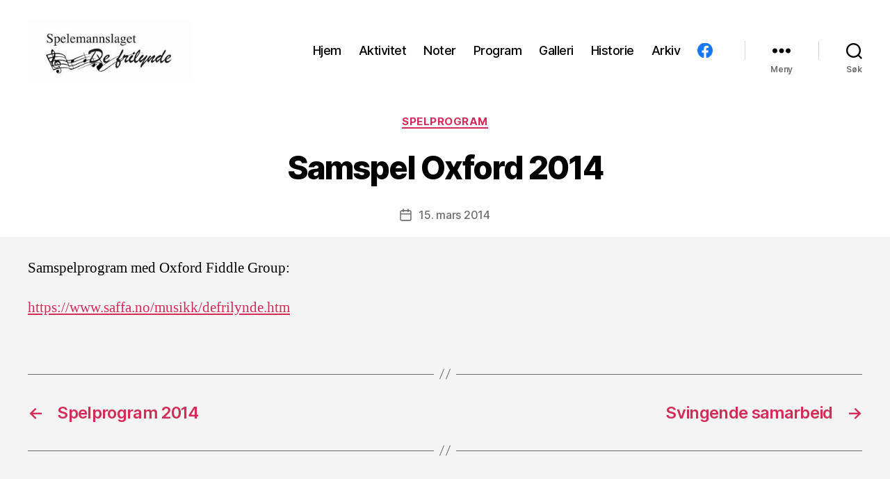

--- FILE ---
content_type: text/css
request_url: https://www.defrilynde.no/wp/wp-content/themes/twentytwenty-child/style.css?ver=6.6.4
body_size: 829
content:
/*
 Theme Name:     Twenty Twenty Child
 Theme URI:      https://ryandaniels.ca/blog/set-up-customize-wordpress-twenty-twenty/
 Description:    Based on Ryan Daniels adjustments
 Author:         Alix Cordray
 Author URI:     https://cordray.no
 Template:       twentytwenty
 Version:        2.0.0
*/

/* Adjustments from https://ryandaniels.ca/blog/set-up-customize-wordpress-twenty-twenty/ */
/* Smaller Heading Font please */
@media (min-width: 700px) {
  h1, h2.entry-title, .heading-size-1 { font-size: 4.6rem; }
  h2, .heading-size-2 { font-size: 3.2rem; }
  h3, .heading-size-3 { font-size: 2.8rem; }
  h4, .heading-size-4 { font-size: 2.4rem; }
  h5, .heading-size-5 { font-size: 2.1rem; }
  h6, .heading-size-6 { font-size: 1.6rem; }
}

/* 1.b. Widgets */
.widget-content * { font-size:0.955em; }
.widget-content a { font-weight:400; }
/* 1.c. Drop Cap */
.has-drop-cap:not(:focus)::first-letter {
	font-family: NonBreakingSpaceOverride, "Hoefler Text", Garamond, "Times New Roman", serif;
	color:#222;
	font-size:3.6em; /* taking two lines of the paragraph */
}

/* Reduce white space around stuff */
@media (min-width: 700px) {
  .widget .widget-title { margin-bottom: 2rem; }
  .post-inner { padding-top: 3rem; }
  .footer-widgets-outer-wrapper { padding: 3rem 0; }
  #site-footer { padding: 3rem 0; }
}
.singular .entry-header {
  padding: 2rem 0;
}
body:not(.singular) main > article:first-of-type {
  padding: 2rem 0 0;
}
.archive-header {
  padding: 2rem 0;
}
.error404 #site-content {
  padding-top: 2rem;
}

/* Hide Tags from Blog page */
/*.blog .post-tags.meta-wrapper {
  display: none;
}*/
/* Hide Tags from Archive page */
/*.archive .post-tags.meta-wrapper {
  display: none;
}*/

/* Don't show post author */
.post-author.meta-wrapper {
    display: none;
}

/* Remove archive-title at top of category pages */
.archive.category .archive-header {
  display: none;
}

.facebookbutton a {
background-image: url(https://www.defrilynde.no/f_logo_RGB-Hex-Blue_512.png);
background-repeat: no-repeat;
background-position: left;
padding-left: 5px;
background-size: 22px 22px;
}


--- FILE ---
content_type: text/css
request_url: https://www.defrilynde.no/wp/wp-content/themes/twentytwenty-child/style.css?ver=2.0.0
body_size: 829
content:
/*
 Theme Name:     Twenty Twenty Child
 Theme URI:      https://ryandaniels.ca/blog/set-up-customize-wordpress-twenty-twenty/
 Description:    Based on Ryan Daniels adjustments
 Author:         Alix Cordray
 Author URI:     https://cordray.no
 Template:       twentytwenty
 Version:        2.0.0
*/

/* Adjustments from https://ryandaniels.ca/blog/set-up-customize-wordpress-twenty-twenty/ */
/* Smaller Heading Font please */
@media (min-width: 700px) {
  h1, h2.entry-title, .heading-size-1 { font-size: 4.6rem; }
  h2, .heading-size-2 { font-size: 3.2rem; }
  h3, .heading-size-3 { font-size: 2.8rem; }
  h4, .heading-size-4 { font-size: 2.4rem; }
  h5, .heading-size-5 { font-size: 2.1rem; }
  h6, .heading-size-6 { font-size: 1.6rem; }
}

/* 1.b. Widgets */
.widget-content * { font-size:0.955em; }
.widget-content a { font-weight:400; }
/* 1.c. Drop Cap */
.has-drop-cap:not(:focus)::first-letter {
	font-family: NonBreakingSpaceOverride, "Hoefler Text", Garamond, "Times New Roman", serif;
	color:#222;
	font-size:3.6em; /* taking two lines of the paragraph */
}

/* Reduce white space around stuff */
@media (min-width: 700px) {
  .widget .widget-title { margin-bottom: 2rem; }
  .post-inner { padding-top: 3rem; }
  .footer-widgets-outer-wrapper { padding: 3rem 0; }
  #site-footer { padding: 3rem 0; }
}
.singular .entry-header {
  padding: 2rem 0;
}
body:not(.singular) main > article:first-of-type {
  padding: 2rem 0 0;
}
.archive-header {
  padding: 2rem 0;
}
.error404 #site-content {
  padding-top: 2rem;
}

/* Hide Tags from Blog page */
/*.blog .post-tags.meta-wrapper {
  display: none;
}*/
/* Hide Tags from Archive page */
/*.archive .post-tags.meta-wrapper {
  display: none;
}*/

/* Don't show post author */
.post-author.meta-wrapper {
    display: none;
}

/* Remove archive-title at top of category pages */
.archive.category .archive-header {
  display: none;
}

.facebookbutton a {
background-image: url(https://www.defrilynde.no/f_logo_RGB-Hex-Blue_512.png);
background-repeat: no-repeat;
background-position: left;
padding-left: 5px;
background-size: 22px 22px;
}
